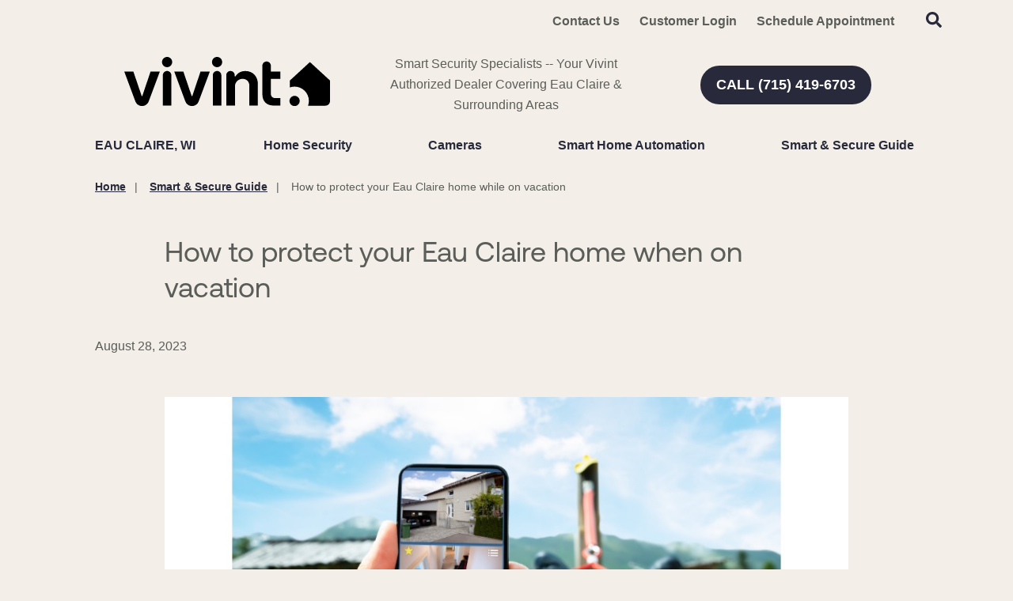

--- FILE ---
content_type: text/html; charset=utf-8
request_url: https://www.smartsecurityeauclaire.com/blog/how-to-protect-your-eau-claire-home-while-on-vacation
body_size: 53018
content:


<!DOCTYPE html>

<html lang="en-us" class="pyh20">
    
        <head>
    <meta charset="utf-8">
<meta name="viewport" content="width=device-width,initial-scale=1,minimum-scale=1">
<meta name="distribution" content="global">
<script>(function(w,d,s,l,i){w[l]=w[l]||[];w[l].push({'gtm.start':new Date().getTime(),event:'gtm.js'});var f=d.getElementsByTagName(s)[0],j=d.createElement(s),dl=l!='dataLayer'?'&l='+l:'';j.async=true;j.src='https://www.googletagmanager.com/gtm.js?id='+i+dl;f.parentNode.insertBefore(j,f);})(window,document,'script','dataLayer','GTM-MBT27RT');</script><meta name="author" content="Vivint">
<meta name="owner" content="Vivint">
<meta name="copyright" content="© 2026 Smart Security Specialist, LLC ">
<meta name="msapplication-TileColor" content="primarythemecolor">
<meta name="theme-color" content="primarythemecolor">
<link rel="apple-touch-icon" sizes="57x57" href="/img/corporate/Vivint%20icon.svg?t=1749734721" type="image/png">
<link rel="apple-touch-icon" sizes="60x60" href="/img/corporate/Vivint%20icon.svg?t=1749734721" type="image/png">
<link rel="apple-touch-icon" sizes="72x72" href="/img/corporate/Vivint%20icon.svg?t=1749734721" type="image/png">
<link rel="apple-touch-icon" sizes="76x76" href="/img/corporate/Vivint%20icon.svg?t=1749734721" type="image/png">
<link rel="apple-touch-icon" sizes="114x114" href="/img/corporate/Vivint%20icon.svg?t=1749734721" type="image/png">
<link rel="apple-touch-icon" sizes="120x120" href="/img/corporate/Vivint%20icon.svg?t=1749734721" type="image/png">
<link rel="apple-touch-icon" sizes="144x144" href="/img/corporate/Vivint%20icon.svg?t=1749734721" type="image/png">
<link rel="apple-touch-icon" sizes="152x152" href="/img/corporate/Vivint%20icon.svg?t=1749734721" type="image/png">
<link rel="apple-touch-icon" sizes="180x180" href="/img/corporate/Vivint%20icon.svg?t=1749734721" type="image/png">
<link rel="icon" sizes="32x32" href="/img/corporate/Vivint%20icon.svg?t=1749734721" type="image/png">
<link rel="icon" sizes="48x48" href="/img/corporate/Vivint%20icon.svg?t=1749734721" type="image/png">
<link rel="icon" sizes="96x96" href="/img/corporate/Vivint%20icon.svg?t=1749734721" type="image/png">
<link rel="icon" sizes="192x192" href="/img/corporate/Vivint%20icon.svg?t=1749734721" type="image/png">
<meta name="msapplication-TileImage" content="/img/corporate/Vivint%20icon.svg?t=1749734721">
<link rel="manifest" href="/manifest.json?ts=1769053609"><title>
	How to protect your Eau Claire home while on vacation | Vivint
</title><link href="https://fonts.googleapis.com/css?family=Open+Sans:400,400i,600,700,800&amp;display=swap" rel="stylesheet">
<link rel="stylesheet" type="text/css" media="all" href="/data/minify/12b98d76-41b4-75d4-a84d-88ba488b51a3.css?t=1767810657">
<style>
			:root {
				--themePrimary: #282A3B;
				--themePrimaryDark: #05E5AF;
				--themePrimaryLite: #FF8736;
				--themeSecondary: #FF8736;
				--themeSecondaryDark: #282A3B;
				--themeSecondaryLite: ;
				--themeBodyBackground: #F3EFE8;
				--themeHeadingFont: "Montserrat", sans-serif;
				--themeBodyFont: "Open Sans",sans-serif;
				--themeBodyBackgroundImage: ;
				--themeButtonBorderRadius: 0.6rem;
				--themePrimaryButtonBackground: var(--themePrimary);
				--themePrimaryButtonHoverBackground: var(--themePrimaryDark);
				--themeSecondaryButtonBackground: var(--themeSecondary);
				--themePrimaryButtonShadow: 0;
				--themeSecondaryButtonShadow: 0;
				--themeFormLabelColor: #222;
				--themeInputBackground: #fff;
				--themeInputBorder: #ccc;
				--themeInputBorderFocus: #222;
				--themeFormLabelColor: #222;
				--themeNavPrimaryColor: #282A3B;
				--themeNavPrimaryColorHover: #282A3B;
				--themeNavPrimaryBackgroundHover: #fff;
				--themeNavPrimaryBorder: 0;
				--themeNavPrimaryBorderColor: 0;
				--themeNavSubColor: #222;
				--themeNavSubColorHover: var(--themePrimary);
				--themeNavSubBackgroundHover: transparent;
				--themeNavSubContainerBackground: #fff;
				
				--themeFooterNavBorderColor: [[footernavlinksborders]];
				--themeFooterNavBackgroundColor: ;
				--themeTestimonialsBackground: #ccc;
				--themeTestimonialsBorder: 0;
				--themeBadgesBorderRadius: 50%;
				--themeMarketsBackground: #fffff;
			}
			.site-main a:not(.pyh-btn){
				text-decoration: underline;background-color: transparent;
			}
			.site-main a:not(.pyh-btn):hover{
				text-decoration: none;background-color: transparent;
			}
			
		.mscallouts__callout--primary{
			background-color: ;
			color: ;
			
		}
		.mscallouts__callout-title--primary{
			color: ;
		}
	
		.mscallouts__callout--secondary{
			background-color: ;
			color: ;
			
		}
		.mscallouts__callout-title--secondary{
			color: ;
		}
	
		.mscallouts__callout--tertiary{
			background-color: ;
			color: ;
			
		}
		.mscallouts__callout-title--tertiary{
			color: ;
		}
	</style>
    <style>:root{--themeButtonBorderRadius: 45px;--themeHeadingFont: vivint sans,helvetica neue,Helvetica,Arial,sans-serif;--themeBodyFont: "int circular 2 tt",helvetica neue,Helvetica,Arial,sans-serif,Helvetica,Roboto,Arial,sans-serif;--themeBodyColor: #5b5d58}.main h2{color:#212721}a{color:#5f7775;font-weight:bold}.msbanner__banner--form{min-height:400px}.msform__title--banner{display:none}.msform--banner{background:none}@media(min-width: 1921px){.msbanner__title--overlay{grid-column:4/span 3}}@media(min-width: 1921px){.msbanner__summary--overlay{grid-column:4/span 3}}@media(min-width: 1025px){.msbanner__title--overlayform{grid-column:2/span 6}}@media(min-width: 1367px){.msbanner__title--overlayform{grid-column:3/span 5}}@media(min-width: 1921px){.msbanner__title--overlayform{grid-column:4/span 4}}@media(min-width: 1025px){.msbanner__summary--overlayform{grid-column:2/span 6}}@media(min-width: 1367px){.msbanner__summary--overlayform{grid-column:3/span 5}}@media(min-width: 1921px){.msbanner__summary--overlayform{grid-column:4/span 4}}</style>
<link rel="canonical" href="https://www.smartsecurityeauclaire.com/blog/how-to-protect-your-eau-claire-home-while-on-vacation" /><meta content="How to protect your Eau Claire home while on vacation | Vivint" xmlns:og="http://opengraphprotocol.org/schema/" property="og:title" /><meta content="article" xmlns:og="http://opengraphprotocol.org/schema/" property="og:type" /><meta content="Vivint" xmlns:og="http://opengraphprotocol.org/schema/" property="og:site_name" /><meta content="Always get a little anxious prior to departing on a trip? See how to protect your Eau Claire home while on vacation by using a modern home security system." xmlns:og="http://opengraphprotocol.org/schema/" property="og:description" /><meta content="https://www.smartsecurityeauclaire.com/blog/how-to-protect-your-eau-claire-home-while-on-vacation" xmlns:og="http://opengraphprotocol.org/schema/" property="og:url" /><meta content="en_US" xmlns:og="http://opengraphprotocol.org/schema/" property="og:locale" /><meta content="https://www.smartsecurityeauclaire.com/img/corporate/images/SecurityAppOnVacation24.jpg?t=1693248783" xmlns:og="http://opengraphprotocol.org/schema/" property="og:image" /><meta name="title" content="How to protect your Eau Claire home while on vacation | Vivint" /><meta name="keywords" content="how to protect your home while on vacation" /><meta name="description" content="Always get a little anxious prior to departing on a trip? See how to protect your Eau Claire home while on vacation by using a modern home security system." /><meta http-equiv="last-modified" content="2023-09-29T18:24:19.7900000-04:00" /></head>
    

    <body id="top">
        
    <noscript aria-hidden="true" role="presentation">
  <iframe src="//www.googletagmanager.com/ns.html?id=GTM-MBT27RT" title="Google Tag Manager Noscript" style="width:0;height:0;display:none;visibility:hidden"></iframe>
</noscript>


        
    
        






<script src="/static/resources/142f1e15-cd15-29a5-d3ca-34d8477f6a7c/MicrosoftAjax.js?_=&amp;t=2a9d95e3" type="text/javascript"></script> 
            

            

            
                <header class="header" id="msfHeader"><div class="wrap header__wrap"><div class="header__component header__component--colsp12 header__component--rowsp1 header__component--colst1 header__component--menu_secondary header__component--menu_secondary header__component--full" style="background: #F3EFE8"><div class="header__component-contain header__component-contain--menu header__component-contain--menu_secondary"><div class="header__nav header__nav--header_utility"><div class="nav__navicon"><button type="button" class="nav__navicon-btn nav__navicon-btn--open" id="btnNavOpen" aria-label="Open Menu" aria-controls="msfNav" aria-expanded="false"><svg viewBox="0 0 448 512" width="20" height="23" class="msicon msicon--fa-far-bars"><path d="M436 124H12c-6.627 0-12-5.373-12-12V80c0-6.627 5.373-12 12-12h424c6.627 0 12 5.373 12 12v32c0 6.627-5.373 12-12 12zm0 160H12c-6.627 0-12-5.373-12-12v-32c0-6.627 5.373-12 12-12h424c6.627 0 12 5.373 12 12v32c0 6.627-5.373 12-12 12zm0 160H12c-6.627 0-12-5.373-12-12v-32c0-6.627 5.373-12 12-12h424c6.627 0 12 5.373 12 12v32c0 6.627-5.373 12-12 12z"></path></svg></button></div><div class="header__nav-contain header__nav-contain--header_utility"><nav class="nav nav--header nav--header_utility" id="msfNavheader_utility"><ul class="nav__ul nav__ul--1 nav__ul nav__ul--header_utility msf-fx msf-fx--ai-c"><li class="nav__li nav__li--1 nav__li nav__li--header_utility" data-type="link_page" data-text="Contact Us"><a href="/contact-us" class="nav__a nav__a--1 nav__a nav__a--header_utility"><span class="nav__t nav__t--1">Contact Us</span></a></li><li class="nav__li nav__li--1 nav__li nav__li--header_utility" data-type="link_custom" data-text="Customer Login"><a href="https://www.vivintsky.com/app/#/account" class="nav__a nav__a--1 nav__a nav__a--header_utility" rel="nofollow" target="_blank"><span class="nav__t nav__t--1">Customer Login</span></a></li><li class="nav__li nav__li--1 nav__li nav__li--header_utility" data-type="link_page" data-text="Schedule Appointment"><a href="/schedule-appointment" class="nav__a nav__a--1 nav__a nav__a--header_utility"><span class="nav__t nav__t--1">Schedule Appointment</span></a></li><li class="nav__li nav__li--1 nav__li nav__li--header_utility" data-type="content"><div class="nav__con nav__con--1"><button type="button" class="search__open" title="Open Search" onClick="Marketsnare.Search.OpenSearch(event)"><svg viewBox="0 0 512 512" width="20" height="20" class="msicon msicon--fa-fas-search" aria-hidden="true" role="presentation"><path d="M505 442.7L405.3 343c-4.5-4.5-10.6-7-17-7H372c27.6-35.3 44-79.7 44-128C416 93.1 322.9 0 208 0S0 93.1 0 208s93.1 208 208 208c48.3 0 92.7-16.4 128-44v16.3c0 6.4 2.5 12.5 7 17l99.7 99.7c9.4 9.4 24.6 9.4 33.9 0l28.3-28.3c9.4-9.4 9.4-24.6.1-34zM208 336c-70.7 0-128-57.2-128-128 0-70.7 57.2-128 128-128 70.7 0 128 57.2 128 128 0 70.7-57.2 128-128 128z"></path></svg><svg viewBox="0 0 352 512" width="20" height="20" class="msicon msicon--fa-fas-times" aria-hidden="true" role="presentation"><path d="M242.72 256l100.07-100.07c12.28-12.28 12.28-32.19 0-44.48l-22.24-22.24c-12.28-12.28-32.19-12.28-44.48 0L176 189.28 75.93 89.21c-12.28-12.28-32.19-12.28-44.48 0L9.21 111.45c-12.28 12.28-12.28 32.19 0 44.48L109.28 256 9.21 356.07c-12.28 12.28-12.28 32.19 0 44.48l22.24 22.24c12.28 12.28 32.2 12.28 44.48 0L176 322.72l100.07 100.07c12.28 12.28 32.2 12.28 44.48 0l22.24-22.24c12.28-12.28 12.28-32.19 0-44.48L242.72 256z"></path></svg></button><div class="search__box search__box--header search__box--header--nontouch" id="MSFBoxheadernontouch"><div class="search__input search__input--header search__input--header--nontouch"><label class="msf-ada" aria-hidden="false" for="txtMSFSearchheadernontouch">Search Website</label><input type="search" class="search__txt search__txt--header search__txt--header--nontouch" placeholder="Search" id="txtMSFSearchheadernontouch" onKeyup="Marketsnare.Search.DoSearch(this.value,'',true,['MSFSpinheadernontouch','search__spin--active'],'q',event);"></div><div class="search__btn search__btn--header search__btn--header--nontouch"><div class="search__spin search__spin--header search__spin--header--nontouch" id="MSFSpinheadernontouch"><svg viewBox="0 0 512 512" width="24" height="24" class="msicon msicon--fa-far-spinner-third"><path d="M460.116 373.846l-20.823-12.022c-5.541-3.199-7.54-10.159-4.663-15.874 30.137-59.886 28.343-131.652-5.386-189.946-33.641-58.394-94.896-95.833-161.827-99.676C261.028 55.961 256 50.751 256 44.352V20.309c0-6.904 5.808-12.337 12.703-11.982 83.556 4.306 160.163 50.864 202.11 123.677 42.063 72.696 44.079 162.316 6.031 236.832-3.14 6.148-10.75 8.461-16.728 5.01z"></path></svg></div><button type="button" title="Search Website" class="search__submit search__submit--header search__submit--header--nontouch" onClick="Marketsnare.Search.DoSearch(document.getElementById('txtMSFSearchheadernontouch').value,'',false,['MSFSpinheadernontouch','search__spin--active'],'q',event);"><svg viewBox="0 0 320 512" width="20" height="20" class="msicon msicon--fa-fas-chevron-right"><path d="M285.476 272.971L91.132 467.314c-9.373 9.373-24.569 9.373-33.941 0l-22.667-22.667c-9.357-9.357-9.375-24.522-.04-33.901L188.505 256 34.484 101.255c-9.335-9.379-9.317-24.544.04-33.901l22.667-22.667c9.373-9.373 24.569-9.373 33.941 0L285.475 239.03c9.373 9.372 9.373 24.568.001 33.941z"></path></svg></button></div></div></div></li></ul></nav></div></div></div></div><div class="header__component header__component--colsp4 header__component--rowsp1 header__component--colst1 header__component--static_content1 header__component--static_content"><div class="header__component-contain header__component-contain--content"><div><a href="/"><img src="/corporate/Vivint logo.svg" alt="Vivint Authorized Retailer Eau Claire" width="260"></a>
</div></div></div><div class="header__component header__component--colsp4 header__component--rowsp1 header__component--colst5 header__component--static_content2 header__component--static_content"><div class="header__component-contain header__component-contain--content">Smart Security Specialists -- Your Vivint Authorized Dealer Covering Eau Claire &amp; Surrounding Areas</div></div><div class="header__component header__component--colsp4 header__component--rowsp1 header__component--colst9 header__component--static_content4 header__component--static_content" style="border-radius: 30px 30px 30px 30px;"><div class="header__component-contain header__component-contain--content"><a href="tel:+17154196703" class="pyh-btn pyh-btn--primary" target="_blank" rel="noopener noreferrer"><span>CALL (715) 419-6703</span></a></div></div><div class="header__component header__component--colsp12 header__component--rowsp1 header__component--colst1 header__component--menu_primary header__component--menu_primary"><div class="header__component-contain header__component-contain--menu header__component-contain--menu_primary"><div class="header__nav header__nav--header_primary header__nav-item"><div class="header__nav-contain header__nav-contain--header_primary" id="divNav"><button type="button" class="nav__navicon-btn nav__navicon-btn--close nav__navicon-btn--hide" id="btnNavClose" aria-label="Close Menu" aria-controls="msfNav" aria-expanded="false"><svg viewBox="0 0 320 512" width="20" height="23" class="msicon msicon--fa-far-times"><path d="M207.6 256l107.72-107.72c6.23-6.23 6.23-16.34 0-22.58l-25.03-25.03c-6.23-6.23-16.34-6.23-22.58 0L160 208.4 52.28 100.68c-6.23-6.23-16.34-6.23-22.58 0L4.68 125.7c-6.23 6.23-6.23 16.34 0 22.58L112.4 256 4.68 363.72c-6.23 6.23-6.23 16.34 0 22.58l25.03 25.03c6.23 6.23 16.34 6.23 22.58 0L160 303.6l107.72 107.72c6.23 6.23 16.34 6.23 22.58 0l25.03-25.03c6.23-6.23 6.23-16.34 0-22.58L207.6 256z"></path></svg></button><nav class="nav nav--header nav--header_primary" id="msfNavheader_primary"><ul class="nav__ul nav__ul--1 nav__ul nav__ul--header_primary"><li class="nav__li nav__li--1 nav__li nav__li--header_primary" data-type="label" data-text="Eau Claire, WI"><div class="nav__lbl nav__lbl--1 nav__con--target-market" style="display:block !important;"><span class="nav__t nav__t--1">Eau Claire, WI</span></div></li><li class="nav__li nav__li--1 nav__li--mc nav__li nav__li--header_primary" data-type="link_page" data-text="Home Security"><a href="/home-security" class="nav__a nav__a--1 nav__a nav__a--header_primary"><span class="nav__t nav__t--1">Home Security</span></a><button type="button" class="nav__btn nav__btn--toggle nav__btn--1" title="Expand Menu"><span class="nav__i nav__i--1"><svg viewBox="0 0 256 512" width="25" height="20" class="msicon msicon--fa-fal-angle-down"><path d="M119.5 326.9L3.5 209.1c-4.7-4.7-4.7-12.3 0-17l7.1-7.1c4.7-4.7 12.3-4.7 17 0L128 287.3l100.4-102.2c4.7-4.7 12.3-4.7 17 0l7.1 7.1c4.7 4.7 4.7 12.3 0 17L136.5 327c-4.7 4.6-12.3 4.6-17-.1z"></path></svg></span></button><ul class="nav__ul nav__ul--2 nav__ul nav__ul--header_primary"><li class="nav__li nav__li--2" data-type="link_page" data-text="Security Systems For Renters"><a href="/security-systems-for-renters" class="nav__a nav__a--2 nav__a nav__a--header_primary"><span class="nav__t nav__t--2">Security Systems For Renters</span></a></li><li class="nav__li nav__li--2" data-type="link_page" data-text="Business Security Systems"><a href="/business-security-systems" class="nav__a nav__a--2 nav__a nav__a--header_primary"><span class="nav__t nav__t--2">Business Security Systems</span></a></li><li class="nav__li nav__li--2" data-type="link_page" data-text="Security Sensors"><a href="/smart-home-automation/vivint-security-sensors-eau-claire" class="nav__a nav__a--2 nav__a nav__a--header_primary"><span class="nav__t nav__t--2">Security Sensors</span></a></li><li class="nav__li nav__li--2" data-type="link_page" data-text="Smart Locks"><a href="/smart-home-automation/smart-locks" class="nav__a nav__a--2 nav__a nav__a--header_primary"><span class="nav__t nav__t--2">Smart Locks</span></a></li></ul></li><li class="nav__li nav__li--1 nav__li--mc nav__li nav__li--header_primary" data-type="link_page" data-text="Cameras"><a href="/cameras" class="nav__a nav__a--1 nav__a nav__a--header_primary"><span class="nav__t nav__t--1">Cameras</span></a><button type="button" class="nav__btn nav__btn--toggle nav__btn--1" title="Expand Menu"><span class="nav__i nav__i--1"><svg viewBox="0 0 256 512" width="25" height="20" class="msicon msicon--fa-fal-angle-down"><path d="M119.5 326.9L3.5 209.1c-4.7-4.7-4.7-12.3 0-17l7.1-7.1c4.7-4.7 12.3-4.7 17 0L128 287.3l100.4-102.2c4.7-4.7 12.3-4.7 17 0l7.1 7.1c4.7 4.7 4.7 12.3 0 17L136.5 327c-4.7 4.6-12.3 4.6-17-.1z"></path></svg></span></button><ul class="nav__ul nav__ul--2 nav__ul nav__ul--header_primary"><li class="nav__li nav__li--2" data-type="link_page" data-text="Outdoor Security Cameras"><a href="/cameras/outdoor-security-cameras-in-eau-claire" class="nav__a nav__a--2 nav__a nav__a--header_primary"><span class="nav__t nav__t--2">Outdoor Security Cameras</span></a></li><li class="nav__li nav__li--2" data-type="link_page" data-text="Indoor Security Cameras"><a href="/cameras/indoor-security-cameras-in-eau-claire" class="nav__a nav__a--2 nav__a nav__a--header_primary"><span class="nav__t nav__t--2">Indoor Security Cameras</span></a></li><li class="nav__li nav__li--2" data-type="link_page" data-text="Vivint Doorbell Camera Pro"><a href="/cameras/vivint-doorbell-camera-pro" class="nav__a nav__a--2 nav__a nav__a--header_primary"><span class="nav__t nav__t--2">Vivint Doorbell Camera Pro</span></a></li></ul></li><li class="nav__li nav__li--1 nav__li--mc nav__li nav__li--header_primary" data-type="link_page" data-text="Smart Home Automation"><a href="/smart-home-automation" class="nav__a nav__a--1 nav__a nav__a--header_primary"><span class="nav__t nav__t--1">Smart Home Automation</span></a><button type="button" class="nav__btn nav__btn--toggle nav__btn--1" title="Expand Menu"><span class="nav__i nav__i--1"><svg viewBox="0 0 256 512" width="25" height="20" class="msicon msicon--fa-fal-angle-down"><path d="M119.5 326.9L3.5 209.1c-4.7-4.7-4.7-12.3 0-17l7.1-7.1c4.7-4.7 12.3-4.7 17 0L128 287.3l100.4-102.2c4.7-4.7 12.3-4.7 17 0l7.1 7.1c4.7 4.7 4.7 12.3 0 17L136.5 327c-4.7 4.6-12.3 4.6-17-.1z"></path></svg></span></button><ul class="nav__ul nav__ul--2 nav__ul nav__ul--header_primary"><li class="nav__li nav__li--2" data-type="label" data-text="<strong>Control</strong>"><div class="nav__lbl nav__lbl--2"><span class="nav__t nav__t--2"><strong>Control</strong></span></div></li><li class="nav__li nav__li--2" data-type="link_page" data-text="Vivint Smart Hub"><a href="/home-security/vivint-smart-hub" class="nav__a nav__a--2 nav__a nav__a--header_primary"><span class="nav__t nav__t--2">Vivint Smart Hub</span></a></li><li class="nav__li nav__li--2" data-type="link_page" data-text="Vivint App"><a href="/vivint-app" class="nav__a nav__a--2 nav__a nav__a--header_primary"><span class="nav__t nav__t--2">Vivint App</span></a></li><li class="nav__li nav__li--2" data-type="label" data-text="<strong>Security</strong>"><div class="nav__lbl nav__lbl--2"><span class="nav__t nav__t--2"><strong>Security</strong></span></div></li><li class="nav__li nav__li--2" data-type="link_page" data-text="Carbon Monoxide Detectors"><a href="/smart-home-automation/carbon-monoxide-detectors" class="nav__a nav__a--2 nav__a nav__a--header_primary"><span class="nav__t nav__t--2">Carbon Monoxide Detectors</span></a></li><li class="nav__li nav__li--2" data-type="link_page" data-text="Monitored Fire Alarms"><a href="/smart-home-automation/monitored-fire-alarms" class="nav__a nav__a--2 nav__a nav__a--header_primary"><span class="nav__t nav__t--2">Monitored Fire Alarms</span></a></li><li class="nav__li nav__li--2" data-type="link_page" data-text="Water Sensors"><a href="/smart-home-automation/water-sensors" class="nav__a nav__a--2 nav__a nav__a--header_primary"><span class="nav__t nav__t--2">Water Sensors</span></a></li><li class="nav__li nav__li--2" data-type="link_page" data-text="Smart Thermostat"><a href="/smart-home-automation/smart-thermostat" class="nav__a nav__a--2 nav__a nav__a--header_primary"><span class="nav__t nav__t--2">Smart Thermostat</span></a></li></ul></li><li class="nav__li nav__li--1 nav__li nav__li--header_primary" data-type="link_page" data-text="Smart &amp; Secure Guide"><a href="/smart-secure-guide" class="nav__a nav__a--1 nav__a nav__a--header_primary"><span class="nav__t nav__t--1">Smart & Secure Guide</span></a></li></ul></nav></div></div></div></div><style>@media(min-width: 1025px){.header__component--menu_secondary{padding:0 0 0 0;margin:0 0 0 0}}@media(min-width: 1025px){.header__component--static_content2{padding:0 0 0 0;margin:0 0 0 0}}@media(min-width: 1025px){.header__component--static_content4{padding:0 0 0 0;margin:0 0 0 0}}@media(min-width: 1025px){.header__component--menu_primary{padding:0 0 0 0;margin:0 0 0 0}}@media(min-width: 1025px){.header__component--static_content1{padding:0 0 0 0;margin:0 0 0 0}}</style></div></header>
            

            <main id="msfMain" class="main">
                
    <section class="main__section main__section--news main__section--detail" id="msfDetail" aria-labelledby="msfDetail msfHeading"><div class="wrap msf-gd main__wrap main__wrap--news main__wrap--detail"><div class="main__component main__component--colsp10 main__component--rowsp1 main__component--colst2 main__component--breadcrumb main__component--breadcrumb"><div class="main__component-contain main__component-contain--breadcrumb main__component-contain--breadcrumb"><aside class="msf-breadcrumb" role="navigation" aria-label="Breadcrumb"><div class="msf-breadcrumb__title msf-ada" aria-hidden="true" id="msfBreadcrumbTitle">You are here:</div>
  <ol vocab="http://schema.org/" typeof="BreadcrumbList" class="msf-breadcrumb__ol msf-fx msf-fx--wr" aria-labelledby="msfBreadcrumbTitle">
    <li class="msf-breadcrumb__li" property="itemListElement" typeof="ListItem"><a href="https://www.smartsecurityeauclaire.com" property="item" typeof="WebPage" class="msf-breadcrumb__a"><span property="name" class="msf-breadcrumb__t">Home</span></a><meta property="position" content="1">
    </li>
    <li class="msf-breadcrumb__li" property="itemListElement" typeof="ListItem"><a href="https://www.smartsecurityeauclaire.com/smart-secure-guide" property="item" typeof="WebPage" class="msf-breadcrumb__a"><span property="name" class="msf-breadcrumb__t">Smart & Secure Guide</span></a><meta property="position" content="2">
    </li>
    <li class="msf-breadcrumb__li msf-breadcrumb__li--c" property="itemListElement" typeof="ListItem"><a href="https://www.smartsecurityeauclaire.com/blog/how-to-protect-your-eau-claire-home-while-on-vacation" property="item" typeof="WebPage" class="msf-breadcrumb__a" aria-label="How to protect your Eau Claire home while on vacation"></a><span property="name" class="msf-breadcrumb__t msf-breadcrumb__t--c">How to protect your Eau Claire home while on vacation</span><meta property="position" content="3">
    </li>
  </ol></aside></div></div><div class="main__component main__component--colsp8 main__component--rowsp1 main__component--colst3 main__component--h main__component--h1"><div class="main__component-contain main__component-contain--h main__component-contain--h1"><h1 aria-level="1" id="msfHeading" class="main__h1 main__h1--news main__h1--detail ">How to protect your Eau Claire home when on vacation</h1></div></div><div class="main__component main__component--colsp8 main__component--rowsp1 main__component--colst3 main__component--date main__component--date"><div class="main__component-contain main__component-contain--date main__component-contain--date"><div class="msdate msdate--news">August 28, 2023</div></div></div><div class="main__component main__component--colsp8 main__component--rowsp1 main__component--colst3 main__component--content main__component--content1"><div class="main__component-contain main__component-contain--content main__component-contain--content1"><div class="main__content main__content--news main__content--detail "><p><picture><source media="(max-width:320px)" srcset="/img/corporate/uploads/SecurityAppOnVacation24-320x171.jpg?t=1692649700"></source><source media="(max-width:412px)" srcset="/img/corporate/uploads/SecurityAppOnVacation24-412x221.jpg?t=1692649700"></source><source media="(max-width:768px)" srcset="/img/corporate/uploads/SecurityAppOnVacation24-768x411.jpg?t=1692649700"></source><img src="/img/corporate/uploads/SecurityAppOnVacation24.jpg?t=1692649700" alt="Man checking home security cameras while on vacation" loading="lazy"></picture><br> </p> <ul type="disc"> </ul></div></div></div><div class="main__component main__component--colsp8 main__component--rowsp1 main__component--colst3 main__component--content main__component--content2"><div class="main__component-contain main__component-contain--content main__component-contain--content2"><div class="main__content main__content--news main__content--detail "><p>There&#8217;s nothing quite the same as the thrill you experience prior to departing on a family getaway. But if you&#8217;re similar to many residents, you&#8217;ll probably experience some anxiety as well. Is your home secure? What if an intrusion, fire, or other urgent event takes place? It&#8217;s completely normal to feel apprehension, but there is a surefire way to make your situation less stressful. Learn how to protect your Eau Claire home while on vacation with <a href="/home-security">a modern home security system</a>.</p> <h2>Keep in contact from any location with a Eau Claire smart home</h2> <p>Modern home security systems keep you connected regardless of your location. This offers the peace of mind necessary to relax and have fun. Here are several things you can benefit from with a fully equipped smart home:</p> <ul type="disc"> <li><strong>Remote access: </strong>One of the most incredible aspects of a <a href="/smart-home-automation">wireless smart home</a> is that you can see what&#8217;s taking place at all times. Want to look at live video clips from your outdoor surveillance device or video doorbell? Interested in checking to see if your smart locking systems are activated? No sweat!</li> <li><strong>Remote control:</strong> You can not only investigate your home&#8217;s protection, you can actually control it right from your smartphone. Secure locks, switch on lighting, and even disarm or arm your alarm from anywhere.</li> <li><strong>Alerts dispatched to your mobile device:</strong> If the unthinkable happens when you&#8217;re on vacation, you will be informed right away through <a href="/vivint-app">a warning dispatched to your mobile app</a>.</li> <li><strong>Implementing schedules: </strong>If you&#8217;re trying to figure out how to protect your Eau Claire home while on vacation, one smart way is to make it appear like your house is still occupied! Home automation permits you to put things like smart light bulbs on a schedule. You can also set your smart speaker to play songs at specified times. You should think about incorporating two or more schedules to make it look more unplanned. Experienced thieves may take note if lights are illuminating at the exact time every day.</li> </ul></div></div></div><div class="main__component main__component--colsp12 main__component--rowsp1 main__component--colst1 main__component--banner main__component--banner1 main__component--full"><div class="main__component-contain main__component-contain--banner main__component-contain--banner1"><aside class="msbanner msbanner--news"><div class="msbanner__wrap" id="msbanner_2517"><div class="msbanner__outer msbanner__outer--overlayform"><div data-mrid="2517" class="msbanner__banner msbanner__banner--overlayform msbanner__banner--no-image msbanner__banner--form" style="width:100%;background:#282A3B"><div class="msbanner__content msbanner__content--overlayform msbanner__content--l msbanner__content--overlayform--l msbanner__content--text-l msbanner__content--overlayform--text-l" style="color: #fff;"><div class="msbanner__content-contain msbanner__content-contain--overlayform msbanner__content-contain--l msbanner__content-contain--overlayform--l msbanner__content-contain--text-l msbanner__content-contain--overlayform--text-l"><div class="msbanner__title msbanner__title--overlayform"><strong>Call <a href="tel:+17154196703" class="pyh-link pyh-link--phone" target="_blank" rel="noopener noreferrer" style="color:#fff;"><span>(715) 419-6703</span></a> now to get a free quote</strong></div><div class="msbanner__summary msbanner__summary--overlayform"><div><br></div>
<div>&nbsp;Ready to turn your home into a smart home? Call now to get started or fill out the form.</div>
<div>&nbsp;<br></div></div><div class="msbanner__form msbanner__form--overlayform"><div class="msform msform--banner" data-formid="11" data-view="banner"></div></div></div></div></div></div></div></aside></div></div><div class="main__component main__component--colsp8 main__component--rowsp1 main__component--colst3 main__component--content main__component--content3"><div class="main__component-contain main__component-contain--content main__component-contain--content3"><div class="main__content main__content--news main__content--detail "><h2>Talk to people at your front door</h2> <p>The last thing you would like to do when soaking up rays on the beach is deal with someone waiting at your front door back home. But a modern security system with <a href="/cameras/vivint-doorbell-camera-pro">a connected doorbell camera</a> will provide that capability. You can see who it is and speak to them by using the 2-way audio feature. If a box is dropped off, you&#8217;ll have proof and can ask a friend or neighbor to grab it for you or set it inside your home.</p> <h2>Having a proper support system is crucial</h2> <p>You should have a backup established even when you&#8217;re home, but it&#8217;s more critical when you&#8217;re gone. Backing up your system with round-the-clock monitoring is a great way to make certain urgent events at your house are dealt with right away. You should also let a reliable neighbor know you&#8217;re going away. Not only can they grab your mail and take care of your animals, but they can watch out for questionable activity.</p> <h2>Keep your property defended whether you&#8217;re home or not with a Vivint smart home in Eau Claire</h2> <p>Rest easy whenever you&#8217;re away from Eau Claire by purchasing an advanced home security system from Vivint. You&#8217;ll be able to access and interact with devices like locks, lights, and thermostats regardless of your location. Dial <a href="tel:+17154196703" class="pyh-link pyh-link--phone" target="_blank" rel="noopener noreferrer"><span>(715) 419-6703</span></a> to customize your smart home today.</p></div></div></div><div class="main__component main__component--colsp8 main__component--rowsp1 main__component--colst3 main__component--content main__component--content4"></div><div class="main__component main__component--colsp8 main__component--rowsp1 main__component--colst3 main__component--content main__component--content5"></div><div class="main__component main__component--colsp8 main__component--rowsp1 main__component--colst3 main__component--backlink main__component--backlink"><div class="main__component-contain main__component-contain--backlink main__component-contain--backlink"><div class="msbacklink msbacklink--news"><a href="/smart-secure-guide" class="msbacklink-a msbacklink-a--news"><span class="msbacklink-icon msbacklink-icon--news"><svg viewBox="0 0 640 640" class="msicon msicon--arrow-left" width="20" height="20" aria-hidden="true" role="presentation"><path d="M71 303C61.6 312.4 61.6 327.6 71 336.9L239 505C248.4 514.4 263.6 514.4 272.9 505C282.2 495.6 282.3 480.4 272.9 471.1L145.9 344L552 344C565.3 344 576 333.3 576 320C576 306.7 565.3 296 552 296L145.9 296L273 169C282.4 159.6 282.4 144.4 273 135.1C263.6 125.8 248.4 125.7 239.1 135.1L71 303z"></path></svg></span>Back to Smart &amp; Secure Guide</a></div></div></div><div class="main__component main__component--colsp12 main__component--rowsp1 main__component--colst1 main__component--banner main__component--banner2 main__component--full"><div class="main__component-contain main__component-contain--banner main__component-contain--banner2"><aside class="msbanner msbanner--news"><div class="msbanner__wrap" id="msbanner_2221"><div class="msbanner__outer msbanner__outer--overlay"><div data-mrid="2221" class="msbanner__banner msbanner__banner--overlay" style="width:100%;background:#6A7E91"><div class="msbanner__image msbanner__image--overlay msbanner__image--picture msbanner__image--picture--overlay"><picture class="msbanner__picture msbanner__picture--overlay"><source srcset="/img/corporate/images/vivint_home_security_system_mobile-319x202.jpg?t=1597760860" media="(max-width:320px)"></source><source srcset="/img/corporate/images/vivint_home_security_system_mobile-768x486.jpg?t=1597760860" media="(max-width:768px)"></source><source srcset="/img/corporate/images/vivint_home_security_system_mobile.jpg?t=1597760860" media="(max-width:1024px)"></source><source srcset="/img/corporate/images/vivint_home_security_system_desktop-1366x446.jpg?t=1597760434" media="(max-width:1366px)"></source><source srcset="/img/corporate/images/vivint_home_security_system_desktop-1920x626.jpg?t=1597760434" media="(max-width:1920px)"></source><img class="msbanner__img msbanner__img--overlay" src="/corporate/images/vivint_home_security_system_desktop.jpg" alt="home security systems Eau Claire" loading="lazy"></picture></div><div class="msbanner__content msbanner__content--overlay msbanner__content--r msbanner__content--overlay--r msbanner__content--text-r msbanner__content--overlay--text-r" style="color: #fff;"><div class="msbanner__content-contain msbanner__content-contain--overlay msbanner__content-contain--r msbanner__content-contain--overlay--r msbanner__content-contain--text-r msbanner__content-contain--overlay--text-r"><div class="msbanner__title msbanner__title--overlay">Get Complete Smart Home Security in Eau Claire
</div><div class="msbanner__summary msbanner__summary--overlay"><div>From Your Local <strong>Eau Claire</strong> Authorized Vivint Dealer starting from $29.99/month.*</div>
<br>
<a href="tel:+17154196703" class="pyh-btn pyh-btn--primary" target="_blank" rel="noopener noreferrer"><span>CALL NOW (715) 419-6703</span></a></div></div></div></div></div></div></aside></div></div><div class="main__component main__component--colsp12 main__component--rowsp1 main__component--colst1 main__component--markets main__component--markets"><div class="main__component-contain main__component-contain--markets"><div class="main__markets"><div class="main__markets-content"><div class="section-contain"><h3 class="footer__block-title--communities">Communities Served Around Eau Claire By Smart Security Specialists Your Local Vivint Authorized Dealer</h3></div></div><div class="main__markets-markets"><div class="msf-markets"><ul class="msf-markets__ul main__markets-list msf-gd"><li class="msf-markets__li main__markets-item"><a href="/communities/altoona-1" class="msf-markets__a main__markets-link">Altoona</a></li><li class="msf-markets__li main__markets-item"><a href="/communities/red-cedar-1" class="msf-markets__a main__markets-link">Red Cedar</a></li><li class="msf-markets__li main__markets-item"><a href="/communities/black-river-falls-1" class="msf-markets__a main__markets-link">Black River Falls</a></li><li class="msf-markets__li main__markets-item"><a href="/communities/chetek-1" class="msf-markets__a main__markets-link">Chetek</a></li><li class="msf-markets__li main__markets-item"><a href="/communities/rice-lake-1" class="msf-markets__a main__markets-link">Rice Lake</a></li><li class="msf-markets__li main__markets-item"><a href="/communities/spooner-1" class="msf-markets__a main__markets-link">Spooner</a></li><li class="msf-markets__li main__markets-item"><a href="/communities/osseo-1" class="msf-markets__a main__markets-link">Osseo</a></li><li class="msf-markets__li main__markets-item"><a href="/communities/bloomer-1" class="msf-markets__a main__markets-link">Bloomer</a></li><li class="msf-markets__li main__markets-item"><a href="/communities/tilden-1" class="msf-markets__a main__markets-link">Tilden</a></li><li class="msf-markets__li main__markets-item"><a href="/communities/menomonie-1" class="msf-markets__a main__markets-link">Menomonie</a></li><li class="msf-markets__li main__markets-item"><a href="/communities/fall-creek-1" class="msf-markets__a main__markets-link">Fall Creek</a></li><li class="msf-markets__li main__markets-item"><a href="/communities/cadott-1" class="msf-markets__a main__markets-link">Cadott</a></li><li class="msf-markets__li main__markets-item"><a href="/communities/anson-1" class="msf-markets__a main__markets-link">Anson</a></li><li class="msf-markets__li main__markets-item"><a href="/communities/chippewa-falls-1" class="msf-markets__a main__markets-link">Chippewa Falls</a></li><li class="msf-markets__li main__markets-item"><a href="/communities/elk-mound-1" class="msf-markets__a main__markets-link">Elk Mound</a></li><li class="msf-markets__li main__markets-item"><a href="/communities/lake-hallie-1" class="msf-markets__a main__markets-link">Lake Hallie</a></li><li class="msf-markets__li main__markets-item"><a href="/communities/union-1" class="msf-markets__a main__markets-link">Union</a></li><li class="msf-markets__li main__markets-item"><a href="/communities/seymour-1" class="msf-markets__a main__markets-link">Seymour</a></li><li class="msf-markets__li main__markets-item"><a href="/communities/stanley-1" class="msf-markets__a main__markets-link">Stanley</a></li><li class="msf-markets__li main__markets-item"><a href="/communities/owen-1" class="msf-markets__a main__markets-link">Owen</a></li></ul></div></div></div></div></div><style>@media(min-width: 1280px){.main__component--h1{padding:0 0 0 0;margin:0 0 0 0}}@media(min-width: 1280px){.main__component--breadcrumb{padding:0 0 0 0;margin:0 0 0 0}}@media(min-width: 1280px){.main__component--content1{padding:0 0 0 0;margin:0 0 0 0}}@media(min-width: 1280px){.main__component--date{padding:0 0 0 0;margin:0 0 0 0}}@media(min-width: 1280px){.main__component--content2{padding:0 0 0 0;margin:-40px 0 -25px 0}}@media(min-width: 1280px){.main__component--banner1{padding:0 0 0 0;margin:0 0 0 0}}@media(min-width: 1280px){.main__component--content3{padding:0 0 0 0;margin:0 0 0 0}}@media(min-width: 1280px){.main__component--content4{padding:0 0 0 0;margin:0 0 0 0}}@media(min-width: 1280px){.main__component--content5{padding:0 0 0 0;margin:0 0 0 0}}@media(min-width: 1280px){.main__component--backlink{padding:0 0 0 0;margin:0 0 0 0}}@media(min-width: 1280px){.main__component--banner2{padding:0 0 0 0;margin:0 0 0 0}}@media(min-width: 1280px){.main__component--markets{padding:0 0 20px 0;margin:0 0 0 0}}</style><span class="msf-schema"><meta property="url" content="https://www.smartsecurityeauclaire.com/blog/how-to-protect-your-eau-claire-home-while-on-vacation"><meta property="headline" content="How to protect your Eau Claire home when on vacation"><meta property="articleBody" content=""><meta property="datePublished" content="August 28, 2023"><meta property="dateModified" content="September 29, 2023"><meta property="mainEntityOfPage" content="https://www.smartsecurityeauclaire.com/blog/how-to-protect-your-eau-claire-home-while-on-vacation"><span property="publisher" typeof="Organization"><meta property="name" content="Vivint"><span property="logo" typeof="ImageObject"><meta property="url" content="https://www.smartsecurityeauclaire.com/corporate/Vivint logo.svg"></span></span></span></div></section><script type="application/ld+json">{"@context":"https://schema.org/","@type":"BlogPosting","name":"How to protect your Eau Claire home when on vacation","headline":"How to protect your Eau Claire home when on vacation","url":"https://www.smartsecurityeauclaire.com/blog/how-to-protect-your-eau-claire-home-while-on-vacation","datePublished":"2023-08-28T00:00:00-04:00"}</script>

            </main>

            
                <footer class="footer" id="msfFooter"><div class="wrap footer__wrap">
    <div class="footer__component footer__component--colsp3 footer__component--rowsp3 footer__component--colst3 footer__component--static_content2 footer__component--static_content">
      <div class="footer__component-contain footer__component-contain--content"><div><strong>Vivint</strong></div>
<div></div>
<div>Eau Claire, WI 54701</div>
<div><a href="tel:+17154196703" class="pyh-link pyh-link--phone" target="_blank" rel="noopener noreferrer"><span>(715) 419-6703</span></a></div>
<div>&nbsp;<br></div><div><picture><source media="(max-width:320px)" srcset="/img/corporate/uploads/smartsecurityspecialists-320x103.png?t=1749589058"></source><source media="(max-width:412px)" srcset="/img/corporate/uploads/smartsecurityspecialists-412x133.png?t=1749589058"></source><source media="(max-width:768px)" srcset="/img/corporate/uploads/smartsecurityspecialists-768x248.png?t=1749589058"></source><source media="(max-width:1024px)" srcset="/img/corporate/uploads/smartsecurityspecialists-1024x330.png?t=1749589058"></source><source media="(max-width:1366px)" srcset="/img/corporate/uploads/smartsecurityspecialists-1366x440.png?t=1749589058"></source><img src="/img/corporate/uploads/smartsecurityspecialists.png?t=1749589058" alt="smart security specialists Eau Claire" style="width: 300px;" loading="lazy"></picture>&nbsp;</div>
<div><br></div></div>
    </div>
    <div class="footer__component footer__component--colsp2 footer__component--rowsp4 footer__component--colst6 footer__component--menu_primary footer__component--menu_primary">
      <div class="footer__component-contain footer__component-contain--menu footer__component-contain--menu_primary">
        <div class="footer__nav footer__nav--footer_primary footer__nav-item">
          <div class="footer__nav-contain footer__nav-contain--footer_primary">
            <nav class="nav nav--footer nav--footer_primary" id="msfNavfooter_primary"><ul class="nav__ul nav__ul--1 nav__ul nav__ul--footer_primary"><li class="nav__li nav__li--1 nav__li nav__li--footer_primary" data-type="link_page" data-text="About Us"><a href="/about-us" class="nav__a nav__a--1 nav__a nav__a--footer_primary"><span class="nav__t nav__t--1">About Us</span></a></li><li class="nav__li nav__li--1 nav__li nav__li--footer_primary" data-type="link_page" data-text="Contact Us"><a href="/contact-us" class="nav__a nav__a--1 nav__a nav__a--footer_primary"><span class="nav__t nav__t--1">Contact Us</span></a></li><li class="nav__li nav__li--1 nav__li nav__li--footer_primary" data-type="link_page" data-text="Blog"><a href="/smart-secure-guide" class="nav__a nav__a--1 nav__a nav__a--footer_primary"><span class="nav__t nav__t--1">Blog</span></a></li><li class="nav__li nav__li--1 nav__li nav__li--footer_primary" data-type="link_page" data-text="FAQs"><a href="/faqs" class="nav__a nav__a--1 nav__a nav__a--footer_primary"><span class="nav__t nav__t--1">FAQs</span></a></li><li class="nav__li nav__li--1 nav__li nav__li--footer_primary" data-type="link_page" data-text="Business Security "><a href="/business-security-systems" class="nav__a nav__a--1 nav__a nav__a--footer_primary"><span class="nav__t nav__t--1">Business Security </span></a></li><li class="nav__li nav__li--1 nav__li nav__li--footer_primary" data-type="link_page" data-text="Apartment Security"><a href="/security-systems-for-renters" class="nav__a nav__a--1 nav__a nav__a--footer_primary"><span class="nav__t nav__t--1">Apartment Security</span></a></li><li class="nav__li nav__li--1 nav__li nav__li--footer_primary" data-type="link_page" data-text="Español "><a href="/homepage-in-spanish" class="nav__a nav__a--1 nav__a nav__a--footer_primary"><span class="nav__t nav__t--1">Español </span></a></li></ul></nav>
          </div>
        </div>
      </div>
    </div>
    <div class="footer__component footer__component--colsp2 footer__component--rowsp4 footer__component--colst8 footer__component--static_content5 footer__component--static_content">
      <div class="footer__component-contain footer__component-contain--content"><div><strong>Business Hours</strong></div><div><div class="msmacro-business-hours"><div class="msmacro-business-hours__day"><div class="msmacro-business-hours__name">Mo:</div><div class="msmacro-business-hours__hours"><div class="msmacro-business-hours__hours-block">8 AM – 11 PM</div></div></div><div class="msmacro-business-hours__day"><div class="msmacro-business-hours__name">Tu:</div><div class="msmacro-business-hours__hours"><div class="msmacro-business-hours__hours-block">8 AM – 11 PM</div></div></div><div class="msmacro-business-hours__day"><div class="msmacro-business-hours__name">We:</div><div class="msmacro-business-hours__hours"><div class="msmacro-business-hours__hours-block">8 AM – 11 PM</div></div></div><div class="msmacro-business-hours__day"><div class="msmacro-business-hours__name">Th:</div><div class="msmacro-business-hours__hours"><div class="msmacro-business-hours__hours-block">8 AM – 11 PM</div></div></div><div class="msmacro-business-hours__day"><div class="msmacro-business-hours__name">Fr:</div><div class="msmacro-business-hours__hours"><div class="msmacro-business-hours__hours-block">8 AM – 11 PM</div></div></div><div class="msmacro-business-hours__day"><div class="msmacro-business-hours__name">Sa:</div><div class="msmacro-business-hours__hours"><div class="msmacro-business-hours__hours-block">8 AM – 11 PM</div></div></div><div class="msmacro-business-hours__day"><div class="msmacro-business-hours__name">Su:</div><div class="msmacro-business-hours__hours"><div class="msmacro-business-hours__hours-block">8 AM – 11 PM</div></div></div></div></div></div>
    </div>
    <div class="footer__component footer__component--colsp3 footer__component--rowsp4 footer__component--colst10 footer__component--static_content1 footer__component--static_content">
      <div class="footer__component-contain footer__component-contain--content">Smart Security Specialist is Eau Claire's <a href="https://www.smartsecurityspecialists.com/">Vivint Authorized Dealer</a>. Our goal is to provide Eau Claire, WI and its nearby areas &#8212; from Children&#39;s Museum of Eau Claire to Carson Park &#8212; resources and access to professionally installed residential security systems with Vivint-monitoring.</div>
    </div>
    <div class="footer__component footer__component--colsp3 footer__component--rowsp1 footer__component--colst3 footer__component--social footer__component--social">
      <div class="msf-social"><ul class="msf-social__ul footer__social-list msf-fx msf-fx--ai-c"></ul></div>
    </div>
    <div class="footer__component footer__component--colsp9 footer__component--rowsp1 footer__component--colst3 footer__component--static_content3 footer__component--static_content">
      <div class="footer__component-contain footer__component-contain--content">*Minimum $29.99/month services agreement required in conjunction with minimum $599.99 equipment purchase.</div>
    </div>
    <div class="footer__component footer__component--colsp8 footer__component--rowsp1 footer__component--colst3 footer__component--menu_secondary footer__component--menu_secondary">
      <div class="footer__component-contain footer__component-contain--menu footer__component-contain--menu_secondary">
        <div class="footer__nav footer__nav--footer_utility">
          <div class="footer__nav-contain footer__nav-contain--footer_utility">
            <nav class="nav nav--footer nav--footer_utility" id="msfNavfooter_utility"><ul class="nav__ul nav__ul--1 nav__ul nav__ul--footer_utility"><li class="nav__li nav__li--1 nav__li nav__li--footer_utility" data-type="link_page" data-text="Privacy Policy"><a href="/privacy-policy" class="nav__a nav__a--1 nav__a nav__a--footer_utility"><span class="nav__t nav__t--1">Privacy Policy</span></a></li><li class="nav__li nav__li--1 nav__li nav__li--footer_utility" data-type="link_page" data-text="Offer Details"><a href="/terms-and-conditions" class="nav__a nav__a--1 nav__a nav__a--footer_utility"><span class="nav__t nav__t--1">Offer Details</span></a></li><li class="nav__li nav__li--1 nav__li nav__li--footer_utility" data-type="link_page" data-text="Licenses"><a href="/licenses" class="nav__a nav__a--1 nav__a nav__a--footer_utility"><span class="nav__t nav__t--1">Licenses</span></a></li><li class="nav__li nav__li--1 nav__li nav__li--footer_utility" data-type="link_page" data-text="Sitemap"><a href="/sitemap" class="nav__a nav__a--1 nav__a nav__a--footer_utility"><span class="nav__t nav__t--1">Sitemap</span></a></li></ul></nav>
          </div>
        </div>
      </div>
    </div>
    <div class="footer__component footer__component--colsp8 footer__component--rowsp1 footer__component--colst3 footer__component--static_content4 footer__component--static_content">
      <div class="footer__component-contain footer__component-contain--content"><div>&copy; 2026 Vivint <copy-history-app id="1735925901807"></copy-history-app>
</div></div>
    </div>
    <style>@media(min-width: 1025px){.footer__component--menu_primary{padding:0 0 0 0;margin:0 0 0 0}}@media(min-width: 1025px){.footer__component--static_content5{padding:0 0 0 0;margin:0 0 0 -20px}}@media(min-width: 1025px){.footer__component--static_content2{padding:0 0 0 0;margin:0 0 0 -40px}}@media(min-width: 1025px){.footer__component--static_content1{padding:0 0 0 0;margin:0 0 0 -20px}}@media(min-width: 1025px){.footer__component--social{padding:0 0 0 0;margin:0 0 0 -40px}}@media(min-width: 1025px){.footer__component--static_content3{padding:0 0 0 0;margin:0 0 0 -20px}}@media(min-width: 1025px){.footer__component--menu_secondary{padding:0 0 0 0;margin:0 0 0 -20px}}@media(min-width: 1025px){.footer__component--static_content4{padding:0 0 0 0;margin:0 0 0 -20px}}</style>
  </div></footer>
            

            
                <script type="text/javascript" defer="" src="/data/minify/f693c134-9aea-712f-3a81-16c75bd1829d.js?t=1768616133"></script>

                <div id="popupsMain"></div>
            
        





        
    


        <script type="application/ld+json">{"@context":"https://schema.org/","@graph":[{"@type":"LocalBusiness","name":"Vivint","telephone":["(715) 419-6703"],"areaServed":["Eau Claire","Altoona","Red Cedar","Black River Falls","Chetek","Rice Lake","Spooner","Osseo","Bloomer","Tilden","Menomonie","Fall Creek","Cadott","Anson","Chippewa Falls","Elk Mound","Lake Hallie","Union","Seymour","Stanley","Owen"],"openingHours":["Mo 08:00-23:00","Tu 08:00-23:00","We 08:00-23:00","Th 08:00-23:00","Fr 08:00-23:00","Sa 08:00-23:00","Su 08:00-23:00"],"address":{"@type":"PostalAddress","addressLocality":"Eau Claire","addressRegion":"Wisconsin","postalCode":"54701","addressCountry":"United States"},"image":{"@type":"ImageObject","url":"https://www.smartsecurityeauclaire.com/corporate/Vivint logo.svg"}}]}</script>
    </body>
</html>